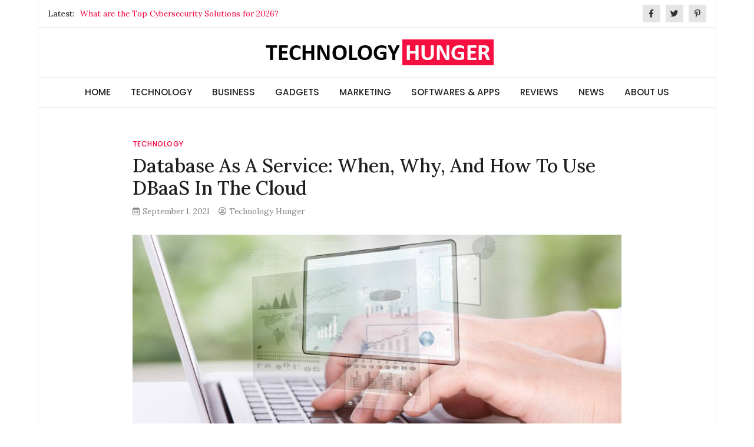

--- FILE ---
content_type: text/html; charset=UTF-8
request_url: https://www.technologyhunger.com/database-as-a-service-how-to-use-dbaas-in-the-cloud/
body_size: 15010
content:
<!doctype html>
<html lang="en-US">
<head>
	
	<meta charset="UTF-8">
	<meta name="viewport" content="width=device-width, initial-scale=1">
	<link rel="profile" href="https://gmpg.org/xfn/11">

	<meta name='robots' content='index, follow, max-image-preview:large, max-snippet:-1, max-video-preview:-1' />

	<!-- This site is optimized with the Yoast SEO plugin v26.7 - https://yoast.com/wordpress/plugins/seo/ -->
	<title>Database As A Service: When, Why, And How To Use DBaaS In The Cloud</title>
	<meta name="description" content="Many cloud platforms offer Database as a Service (DBaaS). The base can be created in the cloud in a few clicks without wasting time" />
	<link rel="canonical" href="https://www.technologyhunger.com/database-as-a-service-how-to-use-dbaas-in-the-cloud/" />
	<meta property="og:locale" content="en_US" />
	<meta property="og:type" content="article" />
	<meta property="og:title" content="Database As A Service: When, Why, And How To Use DBaaS In The Cloud" />
	<meta property="og:description" content="Many cloud platforms offer Database as a Service (DBaaS). The base can be created in the cloud in a few clicks without wasting time" />
	<meta property="og:url" content="https://www.technologyhunger.com/database-as-a-service-how-to-use-dbaas-in-the-cloud/" />
	<meta property="og:site_name" content="Technology Hunger" />
	<meta property="article:author" content="https://www.facebook.com/Technologyhunger" />
	<meta property="article:published_time" content="2021-09-01T05:53:52+00:00" />
	<meta property="article:modified_time" content="2021-09-01T06:07:12+00:00" />
	<meta property="og:image" content="https://www.technologyhunger.com/wp-content/uploads/2021/09/Database.jpg" />
	<meta property="og:image:width" content="1020" />
	<meta property="og:image:height" content="600" />
	<meta property="og:image:type" content="image/jpeg" />
	<meta name="author" content="Technology Hunger" />
	<meta name="twitter:card" content="summary_large_image" />
	<meta name="twitter:creator" content="@https://twitter.com/technologyhung1" />
	<meta name="twitter:label1" content="Written by" />
	<meta name="twitter:data1" content="Technology Hunger" />
	<meta name="twitter:label2" content="Est. reading time" />
	<meta name="twitter:data2" content="3 minutes" />
	<script type="application/ld+json" class="yoast-schema-graph">{"@context":"https://schema.org","@graph":[{"@type":"Article","@id":"https://www.technologyhunger.com/database-as-a-service-how-to-use-dbaas-in-the-cloud/#article","isPartOf":{"@id":"https://www.technologyhunger.com/database-as-a-service-how-to-use-dbaas-in-the-cloud/"},"author":{"name":"Technology Hunger","@id":"https://www.technologyhunger.com/#/schema/person/0f0e262e1b82cf6483fee121bdfcabe2"},"headline":"Database As A Service: When, Why, And How To Use DBaaS In The Cloud","datePublished":"2021-09-01T05:53:52+00:00","dateModified":"2021-09-01T06:07:12+00:00","mainEntityOfPage":{"@id":"https://www.technologyhunger.com/database-as-a-service-how-to-use-dbaas-in-the-cloud/"},"wordCount":666,"commentCount":0,"publisher":{"@id":"https://www.technologyhunger.com/#organization"},"image":{"@id":"https://www.technologyhunger.com/database-as-a-service-how-to-use-dbaas-in-the-cloud/#primaryimage"},"thumbnailUrl":"https://www.technologyhunger.com/wp-content/uploads/2021/09/Database.jpg","articleSection":["TECHNOLOGY"],"inLanguage":"en-US","potentialAction":[{"@type":"CommentAction","name":"Comment","target":["https://www.technologyhunger.com/database-as-a-service-how-to-use-dbaas-in-the-cloud/#respond"]}]},{"@type":"WebPage","@id":"https://www.technologyhunger.com/database-as-a-service-how-to-use-dbaas-in-the-cloud/","url":"https://www.technologyhunger.com/database-as-a-service-how-to-use-dbaas-in-the-cloud/","name":"Database As A Service: When, Why, And How To Use DBaaS In The Cloud","isPartOf":{"@id":"https://www.technologyhunger.com/#website"},"primaryImageOfPage":{"@id":"https://www.technologyhunger.com/database-as-a-service-how-to-use-dbaas-in-the-cloud/#primaryimage"},"image":{"@id":"https://www.technologyhunger.com/database-as-a-service-how-to-use-dbaas-in-the-cloud/#primaryimage"},"thumbnailUrl":"https://www.technologyhunger.com/wp-content/uploads/2021/09/Database.jpg","datePublished":"2021-09-01T05:53:52+00:00","dateModified":"2021-09-01T06:07:12+00:00","description":"Many cloud platforms offer Database as a Service (DBaaS). The base can be created in the cloud in a few clicks without wasting time","breadcrumb":{"@id":"https://www.technologyhunger.com/database-as-a-service-how-to-use-dbaas-in-the-cloud/#breadcrumb"},"inLanguage":"en-US","potentialAction":[{"@type":"ReadAction","target":["https://www.technologyhunger.com/database-as-a-service-how-to-use-dbaas-in-the-cloud/"]}]},{"@type":"ImageObject","inLanguage":"en-US","@id":"https://www.technologyhunger.com/database-as-a-service-how-to-use-dbaas-in-the-cloud/#primaryimage","url":"https://www.technologyhunger.com/wp-content/uploads/2021/09/Database.jpg","contentUrl":"https://www.technologyhunger.com/wp-content/uploads/2021/09/Database.jpg","width":1020,"height":600,"caption":"Database"},{"@type":"BreadcrumbList","@id":"https://www.technologyhunger.com/database-as-a-service-how-to-use-dbaas-in-the-cloud/#breadcrumb","itemListElement":[{"@type":"ListItem","position":1,"name":"Home","item":"https://www.technologyhunger.com/"},{"@type":"ListItem","position":2,"name":"Database As A Service: When, Why, And How To Use DBaaS In The Cloud"}]},{"@type":"WebSite","@id":"https://www.technologyhunger.com/#website","url":"https://www.technologyhunger.com/","name":"Technology Hunger","description":"We Crave Technologies","publisher":{"@id":"https://www.technologyhunger.com/#organization"},"potentialAction":[{"@type":"SearchAction","target":{"@type":"EntryPoint","urlTemplate":"https://www.technologyhunger.com/?s={search_term_string}"},"query-input":{"@type":"PropertyValueSpecification","valueRequired":true,"valueName":"search_term_string"}}],"inLanguage":"en-US"},{"@type":"Organization","@id":"https://www.technologyhunger.com/#organization","name":"Technology Hunger","url":"https://www.technologyhunger.com/","logo":{"@type":"ImageObject","inLanguage":"en-US","@id":"https://www.technologyhunger.com/#/schema/logo/image/","url":"https://www.technologyhunger.com/wp-content/uploads/2021/05/cropped-Technology-Hunger-Logo.jpg","contentUrl":"https://www.technologyhunger.com/wp-content/uploads/2021/05/cropped-Technology-Hunger-Logo.jpg","width":396,"height":44,"caption":"Technology Hunger"},"image":{"@id":"https://www.technologyhunger.com/#/schema/logo/image/"}},{"@type":"Person","@id":"https://www.technologyhunger.com/#/schema/person/0f0e262e1b82cf6483fee121bdfcabe2","name":"Technology Hunger","image":{"@type":"ImageObject","inLanguage":"en-US","@id":"https://www.technologyhunger.com/#/schema/person/image/","url":"https://secure.gravatar.com/avatar/b046899a6bfcdbfbe92a177f180dafb9d30798e9a80ed49d74fd5e0259f5826e?s=96&d=mm&r=g","contentUrl":"https://secure.gravatar.com/avatar/b046899a6bfcdbfbe92a177f180dafb9d30798e9a80ed49d74fd5e0259f5826e?s=96&d=mm&r=g","caption":"Technology Hunger"},"description":"We, at Technology Hunger, publish and promote all the latest technology news and updates. We cover all the trending areas of technology and bring all the latest news for our viewers.","sameAs":["https://www.technologyhunger.com","https://www.facebook.com/Technologyhunger","https://in.pinterest.com/technologyhunger/","https://x.com/https://twitter.com/technologyhung1"],"url":"https://www.technologyhunger.com/author/techunger/"}]}</script>
	<!-- / Yoast SEO plugin. -->


<link rel='dns-prefetch' href='//fonts.googleapis.com' />
<link rel="alternate" type="application/rss+xml" title="Technology Hunger &raquo; Feed" href="https://www.technologyhunger.com/feed/" />
<link rel="alternate" type="application/rss+xml" title="Technology Hunger &raquo; Comments Feed" href="https://www.technologyhunger.com/comments/feed/" />
<link rel="alternate" type="application/rss+xml" title="Technology Hunger &raquo; Database As A Service: When, Why, And How To Use DBaaS In The Cloud Comments Feed" href="https://www.technologyhunger.com/database-as-a-service-how-to-use-dbaas-in-the-cloud/feed/" />
<link rel="alternate" title="oEmbed (JSON)" type="application/json+oembed" href="https://www.technologyhunger.com/wp-json/oembed/1.0/embed?url=https%3A%2F%2Fwww.technologyhunger.com%2Fdatabase-as-a-service-how-to-use-dbaas-in-the-cloud%2F" />
<link rel="alternate" title="oEmbed (XML)" type="text/xml+oembed" href="https://www.technologyhunger.com/wp-json/oembed/1.0/embed?url=https%3A%2F%2Fwww.technologyhunger.com%2Fdatabase-as-a-service-how-to-use-dbaas-in-the-cloud%2F&#038;format=xml" />
<style id='wp-img-auto-sizes-contain-inline-css' type='text/css'>
img:is([sizes=auto i],[sizes^="auto," i]){contain-intrinsic-size:3000px 1500px}
/*# sourceURL=wp-img-auto-sizes-contain-inline-css */
</style>
<style id='wp-emoji-styles-inline-css' type='text/css'>

	img.wp-smiley, img.emoji {
		display: inline !important;
		border: none !important;
		box-shadow: none !important;
		height: 1em !important;
		width: 1em !important;
		margin: 0 0.07em !important;
		vertical-align: -0.1em !important;
		background: none !important;
		padding: 0 !important;
	}
/*# sourceURL=wp-emoji-styles-inline-css */
</style>
<style id='wp-block-library-inline-css' type='text/css'>
:root{--wp-block-synced-color:#7a00df;--wp-block-synced-color--rgb:122,0,223;--wp-bound-block-color:var(--wp-block-synced-color);--wp-editor-canvas-background:#ddd;--wp-admin-theme-color:#007cba;--wp-admin-theme-color--rgb:0,124,186;--wp-admin-theme-color-darker-10:#006ba1;--wp-admin-theme-color-darker-10--rgb:0,107,160.5;--wp-admin-theme-color-darker-20:#005a87;--wp-admin-theme-color-darker-20--rgb:0,90,135;--wp-admin-border-width-focus:2px}@media (min-resolution:192dpi){:root{--wp-admin-border-width-focus:1.5px}}.wp-element-button{cursor:pointer}:root .has-very-light-gray-background-color{background-color:#eee}:root .has-very-dark-gray-background-color{background-color:#313131}:root .has-very-light-gray-color{color:#eee}:root .has-very-dark-gray-color{color:#313131}:root .has-vivid-green-cyan-to-vivid-cyan-blue-gradient-background{background:linear-gradient(135deg,#00d084,#0693e3)}:root .has-purple-crush-gradient-background{background:linear-gradient(135deg,#34e2e4,#4721fb 50%,#ab1dfe)}:root .has-hazy-dawn-gradient-background{background:linear-gradient(135deg,#faaca8,#dad0ec)}:root .has-subdued-olive-gradient-background{background:linear-gradient(135deg,#fafae1,#67a671)}:root .has-atomic-cream-gradient-background{background:linear-gradient(135deg,#fdd79a,#004a59)}:root .has-nightshade-gradient-background{background:linear-gradient(135deg,#330968,#31cdcf)}:root .has-midnight-gradient-background{background:linear-gradient(135deg,#020381,#2874fc)}:root{--wp--preset--font-size--normal:16px;--wp--preset--font-size--huge:42px}.has-regular-font-size{font-size:1em}.has-larger-font-size{font-size:2.625em}.has-normal-font-size{font-size:var(--wp--preset--font-size--normal)}.has-huge-font-size{font-size:var(--wp--preset--font-size--huge)}.has-text-align-center{text-align:center}.has-text-align-left{text-align:left}.has-text-align-right{text-align:right}.has-fit-text{white-space:nowrap!important}#end-resizable-editor-section{display:none}.aligncenter{clear:both}.items-justified-left{justify-content:flex-start}.items-justified-center{justify-content:center}.items-justified-right{justify-content:flex-end}.items-justified-space-between{justify-content:space-between}.screen-reader-text{border:0;clip-path:inset(50%);height:1px;margin:-1px;overflow:hidden;padding:0;position:absolute;width:1px;word-wrap:normal!important}.screen-reader-text:focus{background-color:#ddd;clip-path:none;color:#444;display:block;font-size:1em;height:auto;left:5px;line-height:normal;padding:15px 23px 14px;text-decoration:none;top:5px;width:auto;z-index:100000}html :where(.has-border-color){border-style:solid}html :where([style*=border-top-color]){border-top-style:solid}html :where([style*=border-right-color]){border-right-style:solid}html :where([style*=border-bottom-color]){border-bottom-style:solid}html :where([style*=border-left-color]){border-left-style:solid}html :where([style*=border-width]){border-style:solid}html :where([style*=border-top-width]){border-top-style:solid}html :where([style*=border-right-width]){border-right-style:solid}html :where([style*=border-bottom-width]){border-bottom-style:solid}html :where([style*=border-left-width]){border-left-style:solid}html :where(img[class*=wp-image-]){height:auto;max-width:100%}:where(figure){margin:0 0 1em}html :where(.is-position-sticky){--wp-admin--admin-bar--position-offset:var(--wp-admin--admin-bar--height,0px)}@media screen and (max-width:600px){html :where(.is-position-sticky){--wp-admin--admin-bar--position-offset:0px}}

/*# sourceURL=wp-block-library-inline-css */
</style><style id='wp-block-heading-inline-css' type='text/css'>
h1:where(.wp-block-heading).has-background,h2:where(.wp-block-heading).has-background,h3:where(.wp-block-heading).has-background,h4:where(.wp-block-heading).has-background,h5:where(.wp-block-heading).has-background,h6:where(.wp-block-heading).has-background{padding:1.25em 2.375em}h1.has-text-align-left[style*=writing-mode]:where([style*=vertical-lr]),h1.has-text-align-right[style*=writing-mode]:where([style*=vertical-rl]),h2.has-text-align-left[style*=writing-mode]:where([style*=vertical-lr]),h2.has-text-align-right[style*=writing-mode]:where([style*=vertical-rl]),h3.has-text-align-left[style*=writing-mode]:where([style*=vertical-lr]),h3.has-text-align-right[style*=writing-mode]:where([style*=vertical-rl]),h4.has-text-align-left[style*=writing-mode]:where([style*=vertical-lr]),h4.has-text-align-right[style*=writing-mode]:where([style*=vertical-rl]),h5.has-text-align-left[style*=writing-mode]:where([style*=vertical-lr]),h5.has-text-align-right[style*=writing-mode]:where([style*=vertical-rl]),h6.has-text-align-left[style*=writing-mode]:where([style*=vertical-lr]),h6.has-text-align-right[style*=writing-mode]:where([style*=vertical-rl]){rotate:180deg}
/*# sourceURL=https://www.technologyhunger.com/wp-includes/blocks/heading/style.min.css */
</style>
<style id='global-styles-inline-css' type='text/css'>
:root{--wp--preset--aspect-ratio--square: 1;--wp--preset--aspect-ratio--4-3: 4/3;--wp--preset--aspect-ratio--3-4: 3/4;--wp--preset--aspect-ratio--3-2: 3/2;--wp--preset--aspect-ratio--2-3: 2/3;--wp--preset--aspect-ratio--16-9: 16/9;--wp--preset--aspect-ratio--9-16: 9/16;--wp--preset--color--black: #000000;--wp--preset--color--cyan-bluish-gray: #abb8c3;--wp--preset--color--white: #ffffff;--wp--preset--color--pale-pink: #f78da7;--wp--preset--color--vivid-red: #cf2e2e;--wp--preset--color--luminous-vivid-orange: #ff6900;--wp--preset--color--luminous-vivid-amber: #fcb900;--wp--preset--color--light-green-cyan: #7bdcb5;--wp--preset--color--vivid-green-cyan: #00d084;--wp--preset--color--pale-cyan-blue: #8ed1fc;--wp--preset--color--vivid-cyan-blue: #0693e3;--wp--preset--color--vivid-purple: #9b51e0;--wp--preset--gradient--vivid-cyan-blue-to-vivid-purple: linear-gradient(135deg,rgb(6,147,227) 0%,rgb(155,81,224) 100%);--wp--preset--gradient--light-green-cyan-to-vivid-green-cyan: linear-gradient(135deg,rgb(122,220,180) 0%,rgb(0,208,130) 100%);--wp--preset--gradient--luminous-vivid-amber-to-luminous-vivid-orange: linear-gradient(135deg,rgb(252,185,0) 0%,rgb(255,105,0) 100%);--wp--preset--gradient--luminous-vivid-orange-to-vivid-red: linear-gradient(135deg,rgb(255,105,0) 0%,rgb(207,46,46) 100%);--wp--preset--gradient--very-light-gray-to-cyan-bluish-gray: linear-gradient(135deg,rgb(238,238,238) 0%,rgb(169,184,195) 100%);--wp--preset--gradient--cool-to-warm-spectrum: linear-gradient(135deg,rgb(74,234,220) 0%,rgb(151,120,209) 20%,rgb(207,42,186) 40%,rgb(238,44,130) 60%,rgb(251,105,98) 80%,rgb(254,248,76) 100%);--wp--preset--gradient--blush-light-purple: linear-gradient(135deg,rgb(255,206,236) 0%,rgb(152,150,240) 100%);--wp--preset--gradient--blush-bordeaux: linear-gradient(135deg,rgb(254,205,165) 0%,rgb(254,45,45) 50%,rgb(107,0,62) 100%);--wp--preset--gradient--luminous-dusk: linear-gradient(135deg,rgb(255,203,112) 0%,rgb(199,81,192) 50%,rgb(65,88,208) 100%);--wp--preset--gradient--pale-ocean: linear-gradient(135deg,rgb(255,245,203) 0%,rgb(182,227,212) 50%,rgb(51,167,181) 100%);--wp--preset--gradient--electric-grass: linear-gradient(135deg,rgb(202,248,128) 0%,rgb(113,206,126) 100%);--wp--preset--gradient--midnight: linear-gradient(135deg,rgb(2,3,129) 0%,rgb(40,116,252) 100%);--wp--preset--font-size--small: 13px;--wp--preset--font-size--medium: 20px;--wp--preset--font-size--large: 36px;--wp--preset--font-size--x-large: 42px;--wp--preset--spacing--20: 0.44rem;--wp--preset--spacing--30: 0.67rem;--wp--preset--spacing--40: 1rem;--wp--preset--spacing--50: 1.5rem;--wp--preset--spacing--60: 2.25rem;--wp--preset--spacing--70: 3.38rem;--wp--preset--spacing--80: 5.06rem;--wp--preset--shadow--natural: 6px 6px 9px rgba(0, 0, 0, 0.2);--wp--preset--shadow--deep: 12px 12px 50px rgba(0, 0, 0, 0.4);--wp--preset--shadow--sharp: 6px 6px 0px rgba(0, 0, 0, 0.2);--wp--preset--shadow--outlined: 6px 6px 0px -3px rgb(255, 255, 255), 6px 6px rgb(0, 0, 0);--wp--preset--shadow--crisp: 6px 6px 0px rgb(0, 0, 0);}:where(.is-layout-flex){gap: 0.5em;}:where(.is-layout-grid){gap: 0.5em;}body .is-layout-flex{display: flex;}.is-layout-flex{flex-wrap: wrap;align-items: center;}.is-layout-flex > :is(*, div){margin: 0;}body .is-layout-grid{display: grid;}.is-layout-grid > :is(*, div){margin: 0;}:where(.wp-block-columns.is-layout-flex){gap: 2em;}:where(.wp-block-columns.is-layout-grid){gap: 2em;}:where(.wp-block-post-template.is-layout-flex){gap: 1.25em;}:where(.wp-block-post-template.is-layout-grid){gap: 1.25em;}.has-black-color{color: var(--wp--preset--color--black) !important;}.has-cyan-bluish-gray-color{color: var(--wp--preset--color--cyan-bluish-gray) !important;}.has-white-color{color: var(--wp--preset--color--white) !important;}.has-pale-pink-color{color: var(--wp--preset--color--pale-pink) !important;}.has-vivid-red-color{color: var(--wp--preset--color--vivid-red) !important;}.has-luminous-vivid-orange-color{color: var(--wp--preset--color--luminous-vivid-orange) !important;}.has-luminous-vivid-amber-color{color: var(--wp--preset--color--luminous-vivid-amber) !important;}.has-light-green-cyan-color{color: var(--wp--preset--color--light-green-cyan) !important;}.has-vivid-green-cyan-color{color: var(--wp--preset--color--vivid-green-cyan) !important;}.has-pale-cyan-blue-color{color: var(--wp--preset--color--pale-cyan-blue) !important;}.has-vivid-cyan-blue-color{color: var(--wp--preset--color--vivid-cyan-blue) !important;}.has-vivid-purple-color{color: var(--wp--preset--color--vivid-purple) !important;}.has-black-background-color{background-color: var(--wp--preset--color--black) !important;}.has-cyan-bluish-gray-background-color{background-color: var(--wp--preset--color--cyan-bluish-gray) !important;}.has-white-background-color{background-color: var(--wp--preset--color--white) !important;}.has-pale-pink-background-color{background-color: var(--wp--preset--color--pale-pink) !important;}.has-vivid-red-background-color{background-color: var(--wp--preset--color--vivid-red) !important;}.has-luminous-vivid-orange-background-color{background-color: var(--wp--preset--color--luminous-vivid-orange) !important;}.has-luminous-vivid-amber-background-color{background-color: var(--wp--preset--color--luminous-vivid-amber) !important;}.has-light-green-cyan-background-color{background-color: var(--wp--preset--color--light-green-cyan) !important;}.has-vivid-green-cyan-background-color{background-color: var(--wp--preset--color--vivid-green-cyan) !important;}.has-pale-cyan-blue-background-color{background-color: var(--wp--preset--color--pale-cyan-blue) !important;}.has-vivid-cyan-blue-background-color{background-color: var(--wp--preset--color--vivid-cyan-blue) !important;}.has-vivid-purple-background-color{background-color: var(--wp--preset--color--vivid-purple) !important;}.has-black-border-color{border-color: var(--wp--preset--color--black) !important;}.has-cyan-bluish-gray-border-color{border-color: var(--wp--preset--color--cyan-bluish-gray) !important;}.has-white-border-color{border-color: var(--wp--preset--color--white) !important;}.has-pale-pink-border-color{border-color: var(--wp--preset--color--pale-pink) !important;}.has-vivid-red-border-color{border-color: var(--wp--preset--color--vivid-red) !important;}.has-luminous-vivid-orange-border-color{border-color: var(--wp--preset--color--luminous-vivid-orange) !important;}.has-luminous-vivid-amber-border-color{border-color: var(--wp--preset--color--luminous-vivid-amber) !important;}.has-light-green-cyan-border-color{border-color: var(--wp--preset--color--light-green-cyan) !important;}.has-vivid-green-cyan-border-color{border-color: var(--wp--preset--color--vivid-green-cyan) !important;}.has-pale-cyan-blue-border-color{border-color: var(--wp--preset--color--pale-cyan-blue) !important;}.has-vivid-cyan-blue-border-color{border-color: var(--wp--preset--color--vivid-cyan-blue) !important;}.has-vivid-purple-border-color{border-color: var(--wp--preset--color--vivid-purple) !important;}.has-vivid-cyan-blue-to-vivid-purple-gradient-background{background: var(--wp--preset--gradient--vivid-cyan-blue-to-vivid-purple) !important;}.has-light-green-cyan-to-vivid-green-cyan-gradient-background{background: var(--wp--preset--gradient--light-green-cyan-to-vivid-green-cyan) !important;}.has-luminous-vivid-amber-to-luminous-vivid-orange-gradient-background{background: var(--wp--preset--gradient--luminous-vivid-amber-to-luminous-vivid-orange) !important;}.has-luminous-vivid-orange-to-vivid-red-gradient-background{background: var(--wp--preset--gradient--luminous-vivid-orange-to-vivid-red) !important;}.has-very-light-gray-to-cyan-bluish-gray-gradient-background{background: var(--wp--preset--gradient--very-light-gray-to-cyan-bluish-gray) !important;}.has-cool-to-warm-spectrum-gradient-background{background: var(--wp--preset--gradient--cool-to-warm-spectrum) !important;}.has-blush-light-purple-gradient-background{background: var(--wp--preset--gradient--blush-light-purple) !important;}.has-blush-bordeaux-gradient-background{background: var(--wp--preset--gradient--blush-bordeaux) !important;}.has-luminous-dusk-gradient-background{background: var(--wp--preset--gradient--luminous-dusk) !important;}.has-pale-ocean-gradient-background{background: var(--wp--preset--gradient--pale-ocean) !important;}.has-electric-grass-gradient-background{background: var(--wp--preset--gradient--electric-grass) !important;}.has-midnight-gradient-background{background: var(--wp--preset--gradient--midnight) !important;}.has-small-font-size{font-size: var(--wp--preset--font-size--small) !important;}.has-medium-font-size{font-size: var(--wp--preset--font-size--medium) !important;}.has-large-font-size{font-size: var(--wp--preset--font-size--large) !important;}.has-x-large-font-size{font-size: var(--wp--preset--font-size--x-large) !important;}
/*# sourceURL=global-styles-inline-css */
</style>

<style id='classic-theme-styles-inline-css' type='text/css'>
/*! This file is auto-generated */
.wp-block-button__link{color:#fff;background-color:#32373c;border-radius:9999px;box-shadow:none;text-decoration:none;padding:calc(.667em + 2px) calc(1.333em + 2px);font-size:1.125em}.wp-block-file__button{background:#32373c;color:#fff;text-decoration:none}
/*# sourceURL=/wp-includes/css/classic-themes.min.css */
</style>
<link rel='stylesheet' id='ez-toc-css' href='https://www.technologyhunger.com/wp-content/plugins/easy-table-of-contents/assets/css/screen.min.css?ver=2.0.80' type='text/css' media='all' />
<style id='ez-toc-inline-css' type='text/css'>
div#ez-toc-container .ez-toc-title {font-size: 120%;}div#ez-toc-container .ez-toc-title {font-weight: 500;}div#ez-toc-container ul li , div#ez-toc-container ul li a {font-size: 95%;}div#ez-toc-container ul li , div#ez-toc-container ul li a {font-weight: 500;}div#ez-toc-container nav ul ul li {font-size: 90%;}.ez-toc-box-title {font-weight: bold; margin-bottom: 10px; text-align: center; text-transform: uppercase; letter-spacing: 1px; color: #666; padding-bottom: 5px;position:absolute;top:-4%;left:5%;background-color: inherit;transition: top 0.3s ease;}.ez-toc-box-title.toc-closed {top:-25%;}
.ez-toc-container-direction {direction: ltr;}.ez-toc-counter ul{counter-reset: item ;}.ez-toc-counter nav ul li a::before {content: counters(item, '.', decimal) '. ';display: inline-block;counter-increment: item;flex-grow: 0;flex-shrink: 0;margin-right: .2em; float: left; }.ez-toc-widget-direction {direction: ltr;}.ez-toc-widget-container ul{counter-reset: item ;}.ez-toc-widget-container nav ul li a::before {content: counters(item, '.', decimal) '. ';display: inline-block;counter-increment: item;flex-grow: 0;flex-shrink: 0;margin-right: .2em; float: left; }
/*# sourceURL=ez-toc-inline-css */
</style>
<link rel='stylesheet' id='magazinebook-fonts-css' href='//fonts.googleapis.com/css?family=Barlow+Semi+Condensed%3A600%7CLora%3A400%2C500%7CPoppins%3A500&#038;display=swap&#038;ver=1.0.9' type='text/css' media='all' />
<link rel='stylesheet' id='bootstrap-4-css' href='https://www.technologyhunger.com/wp-content/themes/magazinebook/css/bootstrap.css?ver=4.4.1' type='text/css' media='all' />
<link rel='stylesheet' id='fontawesome-5-css' href='https://www.technologyhunger.com/wp-content/themes/magazinebook/css/font-awesome.css?ver=5.13.0' type='text/css' media='all' />
<link rel='stylesheet' id='splide-css-css' href='https://www.technologyhunger.com/wp-content/themes/magazinebook/css/splide.min.css?ver=2.3.1' type='text/css' media='all' />
<link rel='stylesheet' id='magazinebook-style-css' href='https://www.technologyhunger.com/wp-content/themes/magazinebook/style.css?ver=1.0.9' type='text/css' media='all' />
<style id='magazinebook-style-inline-css' type='text/css'>

			a, .main-navigation li:hover > a, .main-navigation li.focus > a,
			.widget a:hover,
			.top-header-bar.mb-light-top-bar .mb-latest-posts a,
			.mb-simple-featured-posts .cat-links a,
			.widget .cat-links a {
				color: #ef003f;
			}
			.main-navigation .current_page_item > a,
			.main-navigation .current-menu-item > a,
			.main-navigation .current_page_ancestor > a,
			.main-navigation .current-menu-ancestor > a {
				color: #ef003f;
  				border-bottom: 2px solid #ef003f;
			}
			.mb-read-more {
				background-color: #ef003f;
			}
			input[type='reset'], input[type='button'], input[type='submit'], button {
				background-color: #ef003f;
			}
			.search-form button.search-icon {
				border-top: 1px solid #ef003f;
			}
		
/*# sourceURL=magazinebook-style-inline-css */
</style>
<script type="text/javascript" src="https://www.technologyhunger.com/wp-includes/js/jquery/jquery.min.js?ver=3.7.1" id="jquery-core-js"></script>
<script type="text/javascript" src="https://www.technologyhunger.com/wp-includes/js/jquery/jquery-migrate.min.js?ver=3.4.1" id="jquery-migrate-js"></script>
<link rel="https://api.w.org/" href="https://www.technologyhunger.com/wp-json/" /><link rel="alternate" title="JSON" type="application/json" href="https://www.technologyhunger.com/wp-json/wp/v2/posts/899" /><link rel="EditURI" type="application/rsd+xml" title="RSD" href="https://www.technologyhunger.com/xmlrpc.php?rsd" />
<meta name="generator" content="WordPress 6.9" />
<link rel='shortlink' href='https://www.technologyhunger.com/?p=899' />
<link rel="pingback" href="https://www.technologyhunger.com/xmlrpc.php">		<style type="text/css">
					.site-title,
			.site-description {
				position: absolute;
				clip: rect(1px, 1px, 1px, 1px);
				}
					</style>
		<style type="text/css" id="custom-background-css">
body.custom-background { background-color: #ffffff; }
</style>
	<link rel="icon" href="https://www.technologyhunger.com/wp-content/uploads/2021/07/TECHNOLOGYHUNGER.jpg" sizes="32x32" />
<link rel="icon" href="https://www.technologyhunger.com/wp-content/uploads/2021/07/TECHNOLOGYHUNGER.jpg" sizes="192x192" />
<link rel="apple-touch-icon" href="https://www.technologyhunger.com/wp-content/uploads/2021/07/TECHNOLOGYHUNGER.jpg" />
<meta name="msapplication-TileImage" content="https://www.technologyhunger.com/wp-content/uploads/2021/07/TECHNOLOGYHUNGER.jpg" />
	<!-- Global site tag (gtag.js) - Google Analytics -->
<script async src="https://www.googletagmanager.com/gtag/js?id=G-H03YEQERS7"></script>
<script>
  window.dataLayer = window.dataLayer || [];
  function gtag(){dataLayer.push(arguments);}
  gtag('js', new Date());

  gtag('config', 'G-H03YEQERS7');
</script>
</head>

<body class="wp-singular post-template-default single single-post postid-899 single-format-standard custom-background wp-custom-logo wp-embed-responsive wp-theme-magazinebook no-sidebar theme-boxed-layout theme-sticky-menu">



<div id="page" class="site">
	<a class="skip-link screen-reader-text" href="#content">Skip to content</a>

			<div class="top-header-bar mb-light-top-bar">
			<div class="container top-header-container">
				<div class="row align-items-center">
					<div class="col-md-8 px-lg-3">
								<div class="mb-latest-posts">
			<span class="mb-latest-posts-label">Latest: </span>
			<div class="top-ticker-wrap">
				<ul class="mb-latest-posts-list">
											<li>
							<a href="https://www.technologyhunger.com/what-are-the-top-cybersecurity-solutions/" title="What are the Top Cybersecurity Solutions for 2026?">What are the Top Cybersecurity Solutions for 2026?</a>
						</li>
												<li>
							<a href="https://www.technologyhunger.com/statekaidz-com/" title="StateKaidz.com – Fun &amp; Safe Online Learning Platform for Kids">StateKaidz.com – Fun &amp; Safe Online Learning Platform for Kids</a>
						</li>
												<li>
							<a href="https://www.technologyhunger.com/ffr-intas/" title="FFR Intas Review – Features, Usability, Benefits, and Overall Performance">FFR Intas Review – Features, Usability, Benefits, and Overall Performance</a>
						</li>
												<li>
							<a href="https://www.technologyhunger.com/scaling-your-startup-the-bulk-buy-blueprint-for-rapid-growth/" title="Scaling Your Startup: The &#8220;Bulk Buy&#8221; Blueprint for Rapid Growth">Scaling Your Startup: The &#8220;Bulk Buy&#8221; Blueprint for Rapid Growth</a>
						</li>
												<li>
							<a href="https://www.technologyhunger.com/aris-3-udsm/" title="ARIS 3 UDSM Review – How the University of Dar es Salaam’s System Enhances Student Services">ARIS 3 UDSM Review – How the University of Dar es Salaam’s System Enhances Student Services</a>
						</li>
										</ul>
			</div>
		</div>
							</div>
					<div class="col-md-4 text-right px-lg-3">
							<div class="mb-social-links">
		<ul>
								<li>
						<a href="https://www.facebook.com/Technologyhunger" target="_blank"><i class="fab fa-facebook-f"></i></a>
					</li>
										<li>
						<a href="https://twitter.com/technologyhung1" target="_blank"><i class="fab fa-twitter"></i></a>
					</li>
										<li>
						<a href="https://in.pinterest.com/technologyhunger/" target="_blank"><i class="fab fa-pinterest-p"></i></a>
					</li>
							</ul>
	</div>
						</div>
				</div>
			</div><!-- /.container -->
		</div><!-- /.top-header-bar -->
		
			<header id="masthead" class="site-header">
		<div class="main-header-bar mb-header-design-1">
			<div class="container">
				<div class="row align-items-center site-header-row">
					<div class="col-md-12 text-center">
						<div class="site-branding">
							<a href="https://www.technologyhunger.com/" class="custom-logo-link" rel="home"><img width="396" height="44" src="https://www.technologyhunger.com/wp-content/uploads/2021/05/cropped-Technology-Hunger-Logo.jpg" class="custom-logo" alt="Technology Hunger" decoding="async" srcset="https://www.technologyhunger.com/wp-content/uploads/2021/05/cropped-Technology-Hunger-Logo.jpg 396w, https://www.technologyhunger.com/wp-content/uploads/2021/05/cropped-Technology-Hunger-Logo-300x33.jpg 300w" sizes="(max-width: 396px) 100vw, 396px" /></a>								<p class="site-title"><a href="https://www.technologyhunger.com/" rel="home">Technology Hunger</a></p>
																<p class="site-description">We Crave Technologies</p>
													</div><!-- .site-branding -->
					</div>
				</div><!-- .row -->
			</div><!-- .container -->
		</div><!-- /.main-header-bar -->
	</header><!-- #masthead -->

	<div class="main-header-nav-bar mb-header-design-1">
		<div class="container">
			<div class="row align-items-center primary-nav-row">
				<div class="col-md-12 text-center">
					<nav id="site-navigation" class="main-navigation">
						<button class="menu-toggle" aria-controls="primary-menu" aria-expanded="false"><i class="fas fa-bars"></i></button>
						<div class="menu-main-menu-container"><ul id="primary-menu" class="menu"><li id="menu-item-527" class="menu-item menu-item-type-custom menu-item-object-custom menu-item-home menu-item-527"><a href="https://www.technologyhunger.com/">HOME</a></li>
<li id="menu-item-9" class="menu-item menu-item-type-taxonomy menu-item-object-category current-post-ancestor current-menu-parent current-post-parent menu-item-has-children menu-item-9"><a href="https://www.technologyhunger.com/category/technology/">TECHNOLOGY</a>
<ul class="sub-menu">
	<li id="menu-item-603" class="menu-item menu-item-type-taxonomy menu-item-object-category menu-item-603"><a href="https://www.technologyhunger.com/category/technology/artificial-intelligence/">ARTIFICIAL INTELLIGENCE</a></li>
	<li id="menu-item-604" class="menu-item menu-item-type-taxonomy menu-item-object-category menu-item-604"><a href="https://www.technologyhunger.com/category/technology/cloud-computing/">CLOUD COMPUTING</a></li>
	<li id="menu-item-605" class="menu-item menu-item-type-taxonomy menu-item-object-category menu-item-605"><a href="https://www.technologyhunger.com/category/technology/cyber-security/">CYBER SECURITY</a></li>
	<li id="menu-item-606" class="menu-item menu-item-type-taxonomy menu-item-object-category menu-item-606"><a href="https://www.technologyhunger.com/category/technology/5g/">5G</a></li>
</ul>
</li>
<li id="menu-item-6" class="menu-item menu-item-type-taxonomy menu-item-object-category menu-item-6"><a href="https://www.technologyhunger.com/category/business/">BUSINESS</a></li>
<li id="menu-item-7" class="menu-item menu-item-type-taxonomy menu-item-object-category menu-item-7"><a href="https://www.technologyhunger.com/category/gadgets/">GADGETS</a></li>
<li id="menu-item-8" class="menu-item menu-item-type-taxonomy menu-item-object-category menu-item-has-children menu-item-8"><a href="https://www.technologyhunger.com/category/marketing/">MARKETING</a>
<ul class="sub-menu">
	<li id="menu-item-100" class="menu-item menu-item-type-taxonomy menu-item-object-category menu-item-100"><a href="https://www.technologyhunger.com/category/marketing/social-media/">SOCIAL MEDIA</a></li>
	<li id="menu-item-609" class="menu-item menu-item-type-taxonomy menu-item-object-category menu-item-609"><a href="https://www.technologyhunger.com/category/marketing/seo/">SEO</a></li>
</ul>
</li>
<li id="menu-item-5" class="menu-item menu-item-type-taxonomy menu-item-object-category menu-item-5"><a href="https://www.technologyhunger.com/category/apps/">SOFTWARES &amp; APPS</a></li>
<li id="menu-item-78" class="menu-item menu-item-type-taxonomy menu-item-object-category menu-item-78"><a href="https://www.technologyhunger.com/category/reviews/">REVIEWS</a></li>
<li id="menu-item-171" class="menu-item menu-item-type-taxonomy menu-item-object-category menu-item-171"><a href="https://www.technologyhunger.com/category/news/">NEWS</a></li>
<li id="menu-item-526" class="menu-item menu-item-type-post_type menu-item-object-page current-post-parent menu-item-has-children menu-item-526"><a href="https://www.technologyhunger.com/about-us-technology-hunger/">ABOUT US</a>
<ul class="sub-menu">
	<li id="menu-item-534" class="menu-item menu-item-type-post_type menu-item-object-page menu-item-home menu-item-has-children menu-item-534"><a href="https://www.technologyhunger.com/contact-us/">CONTACT US</a>
	<ul class="sub-menu">
		<li id="menu-item-2478" class="menu-item menu-item-type-post_type menu-item-object-page menu-item-2478"><a href="https://www.technologyhunger.com/write-for-us/">Write For Us</a></li>
	</ul>
</li>
</ul>
</li>
</ul></div>					</nav><!-- #site-navigation -->
				</div>
			</div><!-- .row -->
		</div><!-- .container -->
	</div><!-- /.main-header-nav-bar -->
	
	
		<div id="content" class="site-content">

<div class="container">
	<div class="row justify-content-center">
		<div id="primary" class="content-area col-md-9 px-lg-3 ">
			<main id="main" class="site-main">

			
<article id="post-899" class="post-899 post type-post status-publish format-standard has-post-thumbnail hentry category-technology">

	<span class="cat-links"><a href="https://www.technologyhunger.com/category/technology/" rel="category tag">TECHNOLOGY</a></span>
	<header class="entry-header">
		<h1 class="entry-title">Database As A Service: When, Why, And How To Use DBaaS In The Cloud</h1>			<div class="entry-meta">
				<span class="posted-on"><i class="far fa-calendar-alt"></i><a href="https://www.technologyhunger.com/database-as-a-service-how-to-use-dbaas-in-the-cloud/" rel="bookmark"><time class="entry-date published" datetime="2021-09-01T05:53:52+00:00">September 1, 2021</time><time class="updated" datetime="2021-09-01T06:07:12+00:00">September 1, 2021</time></a></span><span class="byline"><i class="far fa-user-circle"></i><span class="author vcard"><a class="url fn n" href="https://www.technologyhunger.com/author/techunger/">Technology Hunger</a></span></span>			</div><!-- .entry-meta -->
			</header><!-- .entry-header -->

	
			<div class="post-thumbnail">
				<img width="1020" height="600" src="https://www.technologyhunger.com/wp-content/uploads/2021/09/Database.jpg" class="attachment-magazinebook-featured-image size-magazinebook-featured-image wp-post-image" alt="Database" decoding="async" fetchpriority="high" srcset="https://www.technologyhunger.com/wp-content/uploads/2021/09/Database.jpg 1020w, https://www.technologyhunger.com/wp-content/uploads/2021/09/Database-300x176.jpg 300w, https://www.technologyhunger.com/wp-content/uploads/2021/09/Database-768x452.jpg 768w" sizes="(max-width: 1020px) 100vw, 1020px" />			</div><!-- .post-thumbnail -->

		
	<div class="entry-content">
		<p><span style="font-weight: 400;">Many cloud platforms offer Database as a Service (DBaaS). The base can be created in the cloud in a few clicks without wasting time on configuration and support. However, not all applications are suitable for cloud databases. </span><span style="font-weight: 400;">At the start of the project, we will tell you how not to be mistaken with the choice of a cloud DBMS. This article is a free reworking of our webinar.&nbsp;</span></p>
<p><span style="font-weight: 400;">We will analyze when it is worth and not to use DBaaS, what features need to be taken into account when working with them and how to choose the appropriate Database, taking into account the peculiarities of the IT infrastructure, the volume, and specifics of tasks. In the end, let&#8217;s see how the creation of a database in the cloud works and what operations are available with it.</span></p>


<div id="ez-toc-container" class="ez-toc-v2_0_80 counter-hierarchy ez-toc-counter ez-toc-grey ez-toc-container-direction">
<p class="ez-toc-title" style="cursor:inherit">Table of Contents</p>
<label for="ez-toc-cssicon-toggle-item-696cc402e41c3" class="ez-toc-cssicon-toggle-label"><span class=""><span class="eztoc-hide" style="display:none;">Toggle</span><span class="ez-toc-icon-toggle-span"><svg style="fill: #999;color:#999" xmlns="http://www.w3.org/2000/svg" class="list-377408" width="20px" height="20px" viewBox="0 0 24 24" fill="none"><path d="M6 6H4v2h2V6zm14 0H8v2h12V6zM4 11h2v2H4v-2zm16 0H8v2h12v-2zM4 16h2v2H4v-2zm16 0H8v2h12v-2z" fill="currentColor"></path></svg><svg style="fill: #999;color:#999" class="arrow-unsorted-368013" xmlns="http://www.w3.org/2000/svg" width="10px" height="10px" viewBox="0 0 24 24" version="1.2" baseProfile="tiny"><path d="M18.2 9.3l-6.2-6.3-6.2 6.3c-.2.2-.3.4-.3.7s.1.5.3.7c.2.2.4.3.7.3h11c.3 0 .5-.1.7-.3.2-.2.3-.5.3-.7s-.1-.5-.3-.7zM5.8 14.7l6.2 6.3 6.2-6.3c.2-.2.3-.5.3-.7s-.1-.5-.3-.7c-.2-.2-.4-.3-.7-.3h-11c-.3 0-.5.1-.7.3-.2.2-.3.5-.3.7s.1.5.3.7z"/></svg></span></span></label><input type="checkbox"  id="ez-toc-cssicon-toggle-item-696cc402e41c3"  aria-label="Toggle" /><nav><ul class='ez-toc-list ez-toc-list-level-1 ' ><li class='ez-toc-page-1 ez-toc-heading-level-2'><a class="ez-toc-link ez-toc-heading-1" href="#Who_Is_And_Is_Not_Suitable_For_DBaaS" >Who Is And Is Not Suitable For DBaaS</a><ul class='ez-toc-list-level-3' ><li class='ez-toc-heading-level-3'><a class="ez-toc-link ez-toc-heading-2" href="#Capacities_Required_For_Dev_And_Test_Environments_With_Pay-As-You-Go" >Capacities Required For Dev And Test Environments With Pay-As-You-Go</a></li><li class='ez-toc-page-1 ez-toc-heading-level-3'><a class="ez-toc-link ez-toc-heading-3" href="#You_Need_To_Deploy_a_Solution_Certified_Under_152-FZ_Quickly" >You Need To Deploy a Solution Certified Under 152-FZ Quickly</a></li><li class='ez-toc-page-1 ez-toc-heading-level-3'><a class="ez-toc-link ez-toc-heading-4" href="#Inexpensive_Backup_Storage_Is_Required" >Inexpensive Backup Storage Is Required</a></li><li class='ez-toc-page-1 ez-toc-heading-level-3'><a class="ez-toc-link ez-toc-heading-5" href="#The_Team_Lacks_Experience_In_Self-Tuning_And_Administering_a_DBMS" >The Team Lacks Experience In Self-Tuning And Administering a DBMS</a></li></ul></li></ul></nav></div>
<h2 class="wp-block-heading"><span class="ez-toc-section" id="Who_Is_And_Is_Not_Suitable_For_DBaaS"></span><strong>Who Is And Is Not Suitable For DBaaS</strong><span class="ez-toc-section-end"></span></h2>


<p><span style="font-weight: 400;">Experience shows that DBaaS is most often used in the following cases:</span></p>


<h3 class="wp-block-heading"><span class="ez-toc-section" id="Capacities_Required_For_Dev_And_Test_Environments_With_Pay-As-You-Go"></span><strong>Capacities Required For Dev And Test Environments With Pay-As-You-Go</strong><span class="ez-toc-section-end"></span></h3>


<p><span style="font-weight: 400;">It often happens that a production environment in a company is deployed on On-premise servers. Still, engineers and developers for testing applications require additional capacity for regularly created and removed databases. It is convenient to do this in the cloud, where resources are provided on-demand, and you can flexibly manage their consumption by setting limits for each project or developer.</span></p>
<p><span style="font-weight: 400;">In this case, only the used computing power is paid with per-second billing. At any time, you can stop a new database, after which it will pay only disk space, not CPU and RAM.</span></p>


<h3 class="wp-block-heading"><span class="ez-toc-section" id="You_Need_To_Deploy_a_Solution_Certified_Under_152-FZ_Quickly"></span><strong>You Need To Deploy a Solution Certified Under 152-FZ Quickly</strong><span class="ez-toc-section-end"></span></h3>


<p><span style="font-weight: 400;">If a company works with personal data and needs to comply with the requirements of 152-FZ, using DBaaS in a certified cloud may be the fastest and easiest solution, since in this case, you do not have to spend time and resources on self-deployment and attestation of a closed circuit.</span></p>
<p><span style="font-weight: 400;">At the same time, companies often transfer only part of the data to the cloud, leaving the most &#8220;sensitive&#8221; ones on their side. This allows significant savings in the utilized capacity, especially when processing large amounts of data.</span></p>


<h3 class="wp-block-heading"><span class="ez-toc-section" id="Inexpensive_Backup_Storage_Is_Required"></span><strong>Inexpensive Backup Storage Is Required</strong><span class="ez-toc-section-end"></span></h3>


<p><span style="font-weight: 400;">In the MCS cloud, you can use fault-tolerant object storage S3 to store database backups. Storing massive backups with rare access in such storage will be much cheaper than on local servers. S3 allows you to keep an unlimited amount of data without any particular user action to increase storage, and you only pay for the amount of storage used.</span></p>
<p><span style="font-weight: 400;">In addition, the backups themselves are automated, and the schedule for their creation is easily customizable. If necessary, you can always upload backups from S3 to On-premise storage.</span></p>


<h3 class="wp-block-heading"><span class="ez-toc-section" id="The_Team_Lacks_Experience_In_Self-Tuning_And_Administering_a_DBMS"></span><strong>The Team Lacks Experience In Self-Tuning And Administering a DBMS</strong><span class="ez-toc-section-end"></span></h3>


<p><span style="font-weight: 400;">Installing and configuring any DBMS takes time, and creating a fault-tolerant system requires high team skill. Using DBaaS, you can launch any database in just a few minutes using the API or UI and get all the necessary functionality out of the box: autoscaling the Database as the load grows, backups, and geo-distributed replicas for more excellent reliability. In addition, providers provide a specific SLA for the operation of their services, often with financial guarantees.</span></p>
<p><span style="font-weight: 400;">However, DBaaS is not always the best solution. It is essential to keep in mind that cloud providers do not provide Root access to database server settings: this is a kind of payment for the provider guaranteeing SLA, minimizing errors, and ensuring the availability of services.&nbsp;</span></p>
<p><span style="font-weight: 400;">Therefore, in cases where complete control over the system, including its administration, is required, the On-premise option looks preferable &#8211; of course, with a sufficient level of expertise in self-installation and deployment of the Database. Likewise, in cases where fine-tuning of the DBMS is required, that is, again, access to its &#8220;internals&#8221; is needed.</span></p>
<p><strong>Also Read: <a href="https://www.technologyhunger.com/what-is-software-developer-does-today-and-why-he-needs-to-update-himself/" target="_blank" rel="noopener">What Is Software Developer Does Today And Why He Needs To Update Himself</a></strong></p>
<p></p>	</div><!-- .entry-content -->

</article><!-- #post-899 -->
<div class="clearfix"></div>
		<ul class="default-theme-post-navigation">
			<li class="theme-nav-previous"><a href="https://www.technologyhunger.com/modbus-the-popular-protocol-for-m2m-communication/" rel="prev"><span class="meta-nav">&larr;</span> Modbus: In Simple Words About The Popular Protocol For M2M Communication</a></li>
			<li class="theme-nav-next"><a href="https://www.technologyhunger.com/modbus-flavors-ascii-tcp-and-rtu/" rel="next">Modbus Flavors: ASCII, TCP, And RTU <span class="meta-nav">&rarr;</span></a></li>
		</ul>
		<div class="clearfix"></div>

		<h3 class='comment-reply-title'>Similar Posts</h3>
			<div class="mb-related-posts mb-simple-featured-posts mb-simple-featured-posts-wrap row">
									<article class="mb-featured-article col-md-4 px-lg-3 post">
													<a class="post-thumbnail" href="https://www.technologyhunger.com/s3-usage-scenarios/" aria-hidden="true" tabindex="-1">
								<img width="501" height="300" src="https://www.technologyhunger.com/wp-content/uploads/2023/04/S3-501x300.jpg" class="attachment-magazinebook-featured-image-medium size-magazinebook-featured-image-medium wp-post-image" alt="S3" decoding="async" />							</a>
							<span class="cat-links"><a href="https://www.technologyhunger.com/category/technology/" rel="category tag">TECHNOLOGY</a></span>						<header class="entry-header">
							<h3 class="entry-title"><a href="https://www.technologyhunger.com/s3-usage-scenarios/" rel="bookmark">S3 Usage Scenarios</a></h3>							<div class="entry-meta">
								<span class="posted-on"><i class="far fa-calendar-alt"></i><a href="https://www.technologyhunger.com/s3-usage-scenarios/" rel="bookmark"><time class="entry-date published" datetime="2023-04-11T16:37:08+00:00">April 11, 2023</time><time class="updated" datetime="2023-04-11T16:38:16+00:00">April 11, 2023</time></a></span><span class="byline"><i class="far fa-user-circle"></i><span class="author vcard"><a class="url fn n" href="https://www.technologyhunger.com/author/techunger/">Technology Hunger</a></span></span>							</div><!-- .entry-meta -->
						</header><!-- .entry-header -->
					</article>
									<article class="mb-featured-article col-md-4 px-lg-3 post">
													<a class="post-thumbnail" href="https://www.technologyhunger.com/cloud-technologies-are-also-in-demand-in-other-areas/" aria-hidden="true" tabindex="-1">
								<img width="501" height="300" src="https://www.technologyhunger.com/wp-content/uploads/2022/09/Cloud-Technologies-501x300.jpg" class="attachment-magazinebook-featured-image-medium size-magazinebook-featured-image-medium wp-post-image" alt="Cloud Technologies" decoding="async" />							</a>
							<span class="cat-links"><a href="https://www.technologyhunger.com/category/technology/cloud-computing/" rel="category tag">CLOUD COMPUTING</a>&nbsp;<a href="https://www.technologyhunger.com/category/technology/" rel="category tag">TECHNOLOGY</a></span>						<header class="entry-header">
							<h3 class="entry-title"><a href="https://www.technologyhunger.com/cloud-technologies-are-also-in-demand-in-other-areas/" rel="bookmark">Cloud Technologies Are Also In Demand In Other Areas</a></h3>							<div class="entry-meta">
								<span class="posted-on"><i class="far fa-calendar-alt"></i><a href="https://www.technologyhunger.com/cloud-technologies-are-also-in-demand-in-other-areas/" rel="bookmark"><time class="entry-date published" datetime="2022-09-06T15:31:58+00:00">September 6, 2022</time><time class="updated" datetime="2022-09-06T15:32:24+00:00">September 6, 2022</time></a></span><span class="byline"><i class="far fa-user-circle"></i><span class="author vcard"><a class="url fn n" href="https://www.technologyhunger.com/author/techunger/">Technology Hunger</a></span></span>							</div><!-- .entry-meta -->
						</header><!-- .entry-header -->
					</article>
									<article class="mb-featured-article col-md-4 px-lg-3 post">
													<a class="post-thumbnail" href="https://www.technologyhunger.com/safeguarding-sensitive-information-a-guide-to-data-security-for-businesses/" aria-hidden="true" tabindex="-1">
								<img width="501" height="300" src="https://www.technologyhunger.com/wp-content/uploads/2024/01/Data-Security-501x300.jpg" class="attachment-magazinebook-featured-image-medium size-magazinebook-featured-image-medium wp-post-image" alt="Data Security" decoding="async" loading="lazy" />							</a>
							<span class="cat-links"><a href="https://www.technologyhunger.com/category/technology/" rel="category tag">TECHNOLOGY</a></span>						<header class="entry-header">
							<h3 class="entry-title"><a href="https://www.technologyhunger.com/safeguarding-sensitive-information-a-guide-to-data-security-for-businesses/" rel="bookmark">Safeguarding Sensitive Information: A Guide To Data Security For Businesses</a></h3>							<div class="entry-meta">
								<span class="posted-on"><i class="far fa-calendar-alt"></i><a href="https://www.technologyhunger.com/safeguarding-sensitive-information-a-guide-to-data-security-for-businesses/" rel="bookmark"><time class="entry-date published" datetime="2024-01-17T14:40:41+00:00">January 17, 2024</time><time class="updated" datetime="2024-01-17T15:08:29+00:00">January 17, 2024</time></a></span><span class="byline"><i class="far fa-user-circle"></i><span class="author vcard"><a class="url fn n" href="https://www.technologyhunger.com/author/techunger/">Technology Hunger</a></span></span>							</div><!-- .entry-meta -->
						</header><!-- .entry-header -->
					</article>
							</div>
		
<div id="comments" class="comments-area">

		<div id="respond" class="comment-respond">
		<h3 id="reply-title" class="comment-reply-title">Leave a Reply <small><a rel="nofollow" id="cancel-comment-reply-link" href="/database-as-a-service-how-to-use-dbaas-in-the-cloud/#respond" style="display:none;">Cancel reply</a></small></h3><form action="https://www.technologyhunger.com/wp-comments-post.php" method="post" id="commentform" class="comment-form"><p class="comment-notes"><span id="email-notes">Your email address will not be published.</span> <span class="required-field-message">Required fields are marked <span class="required">*</span></span></p><p class="comment-form-comment"><label for="comment">Comment <span class="required">*</span></label> <textarea id="comment" name="comment" cols="45" rows="8" maxlength="65525" required></textarea></p><p class="comment-form-author"><label for="author">Name <span class="required">*</span></label> <input id="author" name="author" type="text" value="" size="30" maxlength="245" autocomplete="name" required /></p>
<p class="comment-form-email"><label for="email">Email <span class="required">*</span></label> <input id="email" name="email" type="email" value="" size="30" maxlength="100" aria-describedby="email-notes" autocomplete="email" required /></p>
<p class="comment-form-url"><label for="url">Website</label> <input id="url" name="url" type="url" value="" size="30" maxlength="200" autocomplete="url" /></p>
<p class="comment-form-cookies-consent"><input id="wp-comment-cookies-consent" name="wp-comment-cookies-consent" type="checkbox" value="yes" /> <label for="wp-comment-cookies-consent">Save my name, email, and website in this browser for the next time I comment.</label></p>
<p class="form-submit"><input name="submit" type="submit" id="submit" class="submit" value="Post Comment" /> <input type='hidden' name='comment_post_ID' value='899' id='comment_post_ID' />
<input type='hidden' name='comment_parent' id='comment_parent' value='0' />
</p></form>	</div><!-- #respond -->
	
</div><!-- #comments -->

			</main><!-- #main -->
		</div><!-- #primary -->

			</div>
</div>


	</div><!-- #content -->

		<footer id="colophon" class="site-footer">

		
			<div class="container">
		<div class="row">
			<div class="col-md-12 text-center">
				<div class="site-info">
					<span>
						Copyright © 2021 						<a href="https://wordpress.org/" target="_blank"></a>
					</span>
					<span class="sep"> | </span>
					<span>
						All Rights Reserved By 						<a href="https://www.technologyhunger.com/" target="_blank">Technology Hunger</a>
						 					</span>
				</div><!-- .site-info -->
			</div>
		</div>
	</div>
	
	</footer><!-- #colophon -->
	
</div><!-- #page -->


<script type="speculationrules">
{"prefetch":[{"source":"document","where":{"and":[{"href_matches":"/*"},{"not":{"href_matches":["/wp-*.php","/wp-admin/*","/wp-content/uploads/*","/wp-content/*","/wp-content/plugins/*","/wp-content/themes/magazinebook/*","/*\\?(.+)"]}},{"not":{"selector_matches":"a[rel~=\"nofollow\"]"}},{"not":{"selector_matches":".no-prefetch, .no-prefetch a"}}]},"eagerness":"conservative"}]}
</script>
<script type="text/javascript" src="https://www.technologyhunger.com/wp-content/themes/magazinebook/js/navigation.js?ver=1.0.9" id="magazinebook-navigation-js"></script>
<script type="text/javascript" src="https://www.technologyhunger.com/wp-content/themes/magazinebook/js/skip-link-focus-fix.js?ver=1.0.9" id="magazinebook-skip-link-focus-fix-js"></script>
<script type="text/javascript" src="https://www.technologyhunger.com/wp-content/themes/magazinebook/js/jquery.easy-ticker.js?ver=3.1.0" id="magazinebook-news-ticker-js"></script>
<script type="text/javascript" src="https://www.technologyhunger.com/wp-content/themes/magazinebook/js/splide.min.js?ver=2.3.1" id="splide-js-js"></script>
<script type="text/javascript" src="https://www.technologyhunger.com/wp-content/themes/magazinebook/js/theme.js?ver=1.0.9" id="magazinebook-theme-js-js"></script>
<script type="text/javascript" src="https://www.technologyhunger.com/wp-includes/js/comment-reply.min.js?ver=6.9" id="comment-reply-js" async="async" data-wp-strategy="async" fetchpriority="low"></script>
<script id="wp-emoji-settings" type="application/json">
{"baseUrl":"https://s.w.org/images/core/emoji/17.0.2/72x72/","ext":".png","svgUrl":"https://s.w.org/images/core/emoji/17.0.2/svg/","svgExt":".svg","source":{"concatemoji":"https://www.technologyhunger.com/wp-includes/js/wp-emoji-release.min.js?ver=6.9"}}
</script>
<script type="module">
/* <![CDATA[ */
/*! This file is auto-generated */
const a=JSON.parse(document.getElementById("wp-emoji-settings").textContent),o=(window._wpemojiSettings=a,"wpEmojiSettingsSupports"),s=["flag","emoji"];function i(e){try{var t={supportTests:e,timestamp:(new Date).valueOf()};sessionStorage.setItem(o,JSON.stringify(t))}catch(e){}}function c(e,t,n){e.clearRect(0,0,e.canvas.width,e.canvas.height),e.fillText(t,0,0);t=new Uint32Array(e.getImageData(0,0,e.canvas.width,e.canvas.height).data);e.clearRect(0,0,e.canvas.width,e.canvas.height),e.fillText(n,0,0);const a=new Uint32Array(e.getImageData(0,0,e.canvas.width,e.canvas.height).data);return t.every((e,t)=>e===a[t])}function p(e,t){e.clearRect(0,0,e.canvas.width,e.canvas.height),e.fillText(t,0,0);var n=e.getImageData(16,16,1,1);for(let e=0;e<n.data.length;e++)if(0!==n.data[e])return!1;return!0}function u(e,t,n,a){switch(t){case"flag":return n(e,"\ud83c\udff3\ufe0f\u200d\u26a7\ufe0f","\ud83c\udff3\ufe0f\u200b\u26a7\ufe0f")?!1:!n(e,"\ud83c\udde8\ud83c\uddf6","\ud83c\udde8\u200b\ud83c\uddf6")&&!n(e,"\ud83c\udff4\udb40\udc67\udb40\udc62\udb40\udc65\udb40\udc6e\udb40\udc67\udb40\udc7f","\ud83c\udff4\u200b\udb40\udc67\u200b\udb40\udc62\u200b\udb40\udc65\u200b\udb40\udc6e\u200b\udb40\udc67\u200b\udb40\udc7f");case"emoji":return!a(e,"\ud83e\u1fac8")}return!1}function f(e,t,n,a){let r;const o=(r="undefined"!=typeof WorkerGlobalScope&&self instanceof WorkerGlobalScope?new OffscreenCanvas(300,150):document.createElement("canvas")).getContext("2d",{willReadFrequently:!0}),s=(o.textBaseline="top",o.font="600 32px Arial",{});return e.forEach(e=>{s[e]=t(o,e,n,a)}),s}function r(e){var t=document.createElement("script");t.src=e,t.defer=!0,document.head.appendChild(t)}a.supports={everything:!0,everythingExceptFlag:!0},new Promise(t=>{let n=function(){try{var e=JSON.parse(sessionStorage.getItem(o));if("object"==typeof e&&"number"==typeof e.timestamp&&(new Date).valueOf()<e.timestamp+604800&&"object"==typeof e.supportTests)return e.supportTests}catch(e){}return null}();if(!n){if("undefined"!=typeof Worker&&"undefined"!=typeof OffscreenCanvas&&"undefined"!=typeof URL&&URL.createObjectURL&&"undefined"!=typeof Blob)try{var e="postMessage("+f.toString()+"("+[JSON.stringify(s),u.toString(),c.toString(),p.toString()].join(",")+"));",a=new Blob([e],{type:"text/javascript"});const r=new Worker(URL.createObjectURL(a),{name:"wpTestEmojiSupports"});return void(r.onmessage=e=>{i(n=e.data),r.terminate(),t(n)})}catch(e){}i(n=f(s,u,c,p))}t(n)}).then(e=>{for(const n in e)a.supports[n]=e[n],a.supports.everything=a.supports.everything&&a.supports[n],"flag"!==n&&(a.supports.everythingExceptFlag=a.supports.everythingExceptFlag&&a.supports[n]);var t;a.supports.everythingExceptFlag=a.supports.everythingExceptFlag&&!a.supports.flag,a.supports.everything||((t=a.source||{}).concatemoji?r(t.concatemoji):t.wpemoji&&t.twemoji&&(r(t.twemoji),r(t.wpemoji)))});
//# sourceURL=https://www.technologyhunger.com/wp-includes/js/wp-emoji-loader.min.js
/* ]]> */
</script>

<!-- This site is optimized with Phil Singleton's WP SEO Structured Data Plugin v2.8.1 - https://kcseopro.com/wordpress-seo-structured-data-schema-plugin/ -->
<script type="application/ld+json">{
    "@context": "https://schema.org",
    "@type": "Article",
    "headline": "Database As A Service: When, Why, And How To Use DBaaS In The Cloud",
    "mainEntityOfPage": {
        "@type": "WebPage",
        "@id": "https://www.technologyhunger.com/database-as-a-service-how-to-use-dbaas-in-the-cloud/"
    },
    "author": {
        "@type": "Person",
        "name": "Technology hunger"
    },
    "publisher": {
        "@type": "Organization",
        "name": "Technology hunger",
        "logo": {
            "@type": "ImageObject",
            "url": "https://www.technologyhunger.com/wp-content/uploads/2021/07/Technology-hunger.jpg",
            "height": 200,
            "width": 200
        }
    },
    "image": {
        "@type": "ImageObject",
        "url": "https://www.technologyhunger.com/wp-content/uploads/2021/09/Database.jpg",
        "height": 600,
        "width": 1020
    },
    "datePublished": "2021-09-01",
    "dateModified": "2021-09-01",
    "description": "Many cloud platforms offer Database as a Service (DBaaS). The base can be created in the cloud in a few clicks without wasting time",
    "articleBody": "Many cloud platforms offer Database as a Service (DBaaS). The base can be created in the cloud in a few clicks without wasting time on configuration and support. However, not all applications are suitable for cloud databases"
}</script><script type="application/ld+json">{
    "@context": "https://schema.org",
    "@type": "BlogPosting",
    "headline": "Database As A Service: When, Why, And How To Use DBaaS In The Cloud",
    "mainEntityOfPage": {
        "@type": "WebPage",
        "@id": "https://www.technologyhunger.com/database-as-a-service-how-to-use-dbaas-in-the-cloud/"
    },
    "author": {
        "@type": "Person",
        "name": "Technology hunger"
    },
    "image": {
        "@type": "ImageObject",
        "url": "https://www.technologyhunger.com/wp-content/uploads/2021/09/Database.jpg",
        "height": 600,
        "width": 1020
    },
    "datePublished": "2021-09-01",
    "dateModified": "2021-09-01",
    "publisher": {
        "@type": "Organization",
        "name": "Technology hunger",
        "logo": {
            "@type": "ImageObject",
            "url": "https://www.technologyhunger.com/wp-content/uploads/2021/07/Technology-hunger.jpg",
            "height": 200,
            "width": 200
        }
    },
    "description": "Many cloud platforms offer Database as a Service (DBaaS). The base can be created in the cloud in a few clicks without wasting time",
    "articleBody": "Many cloud platforms offer Database as a Service (DBaaS). The base can be created in the cloud in a few clicks without wasting time on configuration and support. However, not all applications are suitable for cloud databases"
}</script><script type="application/ld+json">{
    "@context": "https://schema.org",
    "@type": "NewsArticle",
    "headline": "Database As A Service: When, Why, And How To Use DBaaS In The Cloud",
    "mainEntityOfPage": {
        "@type": "WebPage",
        "@id": "https://www.technologyhunger.com/database-as-a-service-how-to-use-dbaas-in-the-cloud/"
    },
    "author": {
        "@type": "Person",
        "name": "Technology hunger"
    },
    "image": {
        "@type": "ImageObject",
        "url": "https://www.technologyhunger.com/wp-content/uploads/2021/09/Database.jpg",
        "height": 600,
        "width": 1020
    },
    "datePublished": "2021-09-01",
    "dateModified": "2021-09-01",
    "publisher": {
        "@type": "Organization",
        "name": "Technology hunger",
        "logo": {
            "@type": "ImageObject",
            "url": "https://www.technologyhunger.com/wp-content/uploads/2021/07/Technology-hunger.jpg",
            "height": 200,
            "width": 200
        }
    },
    "description": "Many cloud platforms offer Database as a Service (DBaaS). The base can be created in the cloud in a few clicks without wasting time",
    "articleBody": "Many cloud platforms offer Database as a Service (DBaaS). The base can be created in the cloud in a few clicks without wasting time on configuration and support. However, not all applications are suitable for cloud databases"
}</script>
<!-- / WP SEO Structured Data Plugin. -->


</body>
</html>

<!--
Performance optimized by W3 Total Cache. Learn more: https://www.boldgrid.com/w3-total-cache/?utm_source=w3tc&utm_medium=footer_comment&utm_campaign=free_plugin


Served from: www.technologyhunger.com @ 2026-01-18 11:29:06 by W3 Total Cache
-->